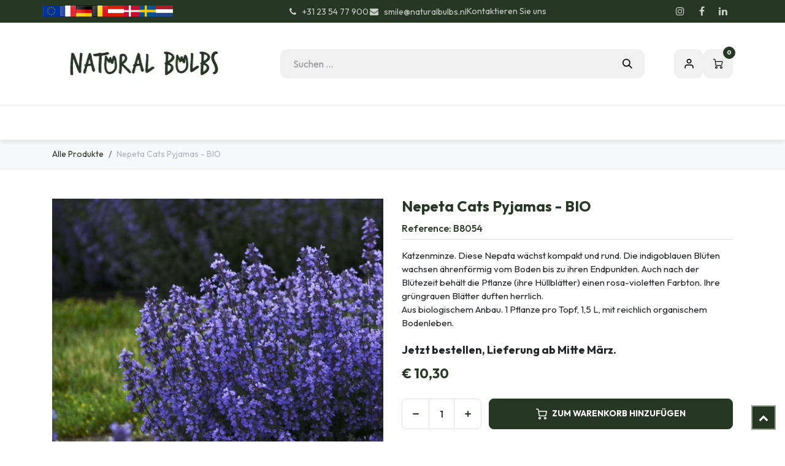

--- FILE ---
content_type: text/html; charset=utf-8
request_url: https://www.naturalbulbs.at/shop/b8054-nepeta-cats-pyjamas-bio-7465
body_size: 26950
content:

        

<!DOCTYPE html>
        
<html lang="de-DE" data-website-id="10" data-main-object="product.template(7465,)" data-add2cart-redirect="1">
    <head>
        <meta charset="utf-8"/>
        <meta http-equiv="X-UA-Compatible" content="IE=edge"/>
        <meta name="viewport" content="width=device-width, initial-scale=1"/>
        <script>
          dataLayer = [{}];
        </script>
          <!-- Google Tag Manager -->
          <script id="tagmanager_code">
            (function(w,d,s,l,i){w[l]=w[l]||[];w[l].push({'gtm.start':
            new Date().getTime(),event:'gtm.js'});var f=d.getElementsByTagName(s)[0],
            j=d.createElement(s),dl=l!='dataLayer'?'&l='+l:'';j.async=true;j.src=
            'https://www.googletagmanager.com/gtm.js?id='+i+dl;f.parentNode.insertBefore(j,f);
            })(window,document,'script','dataLayer','GTM-MJC4R7S');
          </script>
          <!-- End Google Tag Manager -->
        <meta name="generator" content="Odoo"/>
        <meta name="description" content="Entdecke Nepeta Cats Pyjamas: kompakte, indigoblaue Blüten, duftende graugrüne Blätter und auch nach der Blüte weiterhin farbig."/>
            
        <meta property="og:type" content="website"/>
        <meta property="og:title" content="Nepeta Cats Pyjamas - BIO"/>
        <meta property="og:site_name" content="Natural Bulbs AT"/>
        <meta property="og:url" content="https://www.naturalbulbs.at/shop/b8054-nepeta-cats-pyjamas-bio-7465"/>
        <meta property="og:image" content="https://www.naturalbulbs.at/web/image/product.template/7465/image_1024?unique=767b147"/>
        <meta property="og:description" content="Entdecke Nepeta Cats Pyjamas: kompakte, indigoblaue Blüten, duftende graugrüne Blätter und auch nach der Blüte weiterhin farbig."/>
            
        <meta name="twitter:card" content="summary_large_image"/>
        <meta name="twitter:title" content="Nepeta Cats Pyjamas - BIO"/>
        <meta name="twitter:image" content="https://www.naturalbulbs.at/web/image/product.template/7465/image_1024?unique=767b147"/>
        <meta name="twitter:description" content="Entdecke Nepeta Cats Pyjamas: kompakte, indigoblaue Blüten, duftende graugrüne Blätter und auch nach der Blüte weiterhin farbig."/>
        
        <link rel="canonical" href="https://www.naturalbulbs.at/shop/b8054-nepeta-cats-pyjamas-bio-7465"/>
        
        <link rel="preconnect" href="https://fonts.gstatic.com/" crossorigin=""/>
        <title>Nepeta Cats Pyjamas - BIO | Natural Bulbs AT</title>
        <link type="image/x-icon" rel="shortcut icon" href="/web/image/website/10/favicon?unique=d0e6350"/>
        <link rel="preload" href="/web/static/src/libs/fontawesome/fonts/fontawesome-webfont.woff2?v=4.7.0" as="font" crossorigin=""/>
        <link type="text/css" rel="stylesheet" href="/web/assets/10/a507186/web.assets_frontend.min.css"/>
        <script id="web.layout.odooscript" type="text/javascript">
            var odoo = {
                csrf_token: "7a5b71de2f4b2a0ad3fc45cb49183af5bd176d9do1800524058",
                debug: "",
            };
        </script>
        <script type="text/javascript">
            odoo.__session_info__ = {"is_admin": false, "is_system": false, "is_public": true, "is_internal_user": false, "is_website_user": true, "uid": null, "is_frontend": true, "profile_session": null, "profile_collectors": null, "profile_params": null, "show_effect": true, "currencies": {"10": {"symbol": "kr", "position": "before", "digits": [69, 2]}, "1": {"symbol": "\u20ac", "position": "before", "digits": [69, 2]}, "142": {"symbol": "\u00a3", "position": "before", "digits": [69, 2]}, "18": {"symbol": "kr", "position": "after", "digits": [69, 2]}, "2": {"symbol": "$", "position": "before", "digits": [69, 2]}}, "quick_login": true, "bundle_params": {"lang": "de_DE", "website_id": 10}, "test_mode": false, "websocket_worker_version": "18.0-7", "translationURL": "/website/translations", "cache_hashes": {"translations": "2c03361f4aa2dbd721e9e6e8b8f3b88b1b2094c4"}, "recaptcha_public_key": "6LdeL24rAAAAANqbOOyl6_Tv7afSUTUFkNhCzgdS", "geoip_country_code": "US", "geoip_phone_code": 1, "lang_url_code": "de"};
            if (!/(^|;\s)tz=/.test(document.cookie)) {
                const userTZ = Intl.DateTimeFormat().resolvedOptions().timeZone;
                document.cookie = `tz=${userTZ}; path=/`;
            }
        </script>
        <script type="text/javascript" defer="defer" src="/web/assets/10/4da49d5/web.assets_frontend_minimal.min.js" onerror="__odooAssetError=1"></script>
        <script type="text/javascript" defer="defer" data-src="/web/assets/10/4163024/web.assets_frontend_lazy.min.js" onerror="__odooAssetError=1"></script>
        
        <meta name="facebook-domain-verification" content="upm064e849kd4s16qs98vk0to3g02b" />
    </head>
    <body data-cookies-consent-manager="none">



          <!-- Google Tag Manager (noscript) -->
            <noscript><iframe height="0" width="0" style="display:none;visibility:hidden" src="https://www.googletagmanager.com/ns.html?id=GTM-MJC4R7S"></iframe></noscript>
          <!-- End Google Tag Manager (noscript) -->
        <div id="wrapwrap" class="  as-product-details-common    ">
            <a class="o_skip_to_content btn btn-primary rounded-0 visually-hidden-focusable position-absolute start-0" href="#wrap">Zum Inhalt springen</a>
            <div class="header-mobile-bottom d-lg-none">
                <ul class="h-mob-list">
                    <li class="as-mob-home hm-icon-item">
                        <a class="hm-icon" href="/">
                          <i class="asi asi-home"></i>
                        </a>
                    </li>
                    <li class="as-mob-shop hm-icon-item">
                        <a class="hm-icon" href="/shop">
                          <i class="asi asi-grid"></i>
                        </a>
                    </li>
                    <li class="as-mob-search hm-icon-item">
                        <button class="hm-icon" type="button" data-bs-toggle="offcanvas" data-bs-target="#as_mob_search_modal" aria-controls="as_mob_search_modal">
                          <i class="asi asi-search"></i>
                        </button>
                    </li>
                    <li class="as-mob-order hm-icon-item">
                        <a class="hm-icon" href="/my/orders">
                          <i class="asi asi-box"></i>
                        </a>
                    </li>
                </ul>
            </div>
                <header id="top" data-anchor="true" data-name="Header" data-extra-items-toggle-aria-label="Schaltfläche für zusätzliche Elemente" class="   o_header_standard" style=" ">
                    
    <nav data-name="Navbar" aria-label="Main" class="navbar navbar-expand-lg navbar-light o_colored_level o_cc o_header_force_no_radius d-none d-lg-block p-0 shadow-sm rounded-0 as-main-header ">
        

            <div id="o_main_nav">
                <div class="o_header_hide_on_scroll">
                    <div aria-label="Bottom" class="o_header_sales_one_bot o_header_hide_on_scroll gap-3 header-top">
                        <div class="container as-h-container" style="min-height: 35px !important;">
<div class="header-top" style="min-height: auto !important;">
  <div class="container">
    <div class="row align-items-center">
      
      
      <div class="col-auto d-none d-md-flex" style="padding-left:0; padding-right:0;">
        <div class="oe_structure oe_structure_solo">
          <section class="phone-number o_colored_level pb4 pt4" style="background-image: none; margin: 0;">
            <div>
              
              <div style="                   display: flex;                   align-items: center;                   gap: 4px;                 ">
                <a href="https://www.naturalbulbs.eu/" style="display:inline-block;">
                  <img src="/web/image/1739-4f19c80b/store_eu.png" loading="lazy" alt="EU" style="height: 18px !important; width: auto !important; display: block;"/>
                </a>
                <a href="https://www.naturalbulbs.fr/" style="display:inline-block;">
                  <img src="/web/image/1741-4b66a025/store_fr.png" loading="lazy" alt="FR" style="height: 18px !important; width: auto !important; display: block;"/>
                </a>
                <a href="https://www.naturalbulbs.de/" style="display:inline-block;">
                  <img src="/web/image/1742-b2b55eae/store_de.png" loading="lazy" alt="DE" style="height: 18px !important; width: auto !important; display: block;"/>
                </a>
                <a href="https://www.naturalbulbs.be/" style="display:inline-block;">
                  <img src="/web/image/1743-636c8480/store_be.png" loading="lazy" alt="BE" style="height: 18px !important; width: auto !important; display: block;"/>
                </a>
                <a href="https://www.naturalbulbs.at/" style="display:inline-block;">
                  <img src="/web/image/1815-562edf62/Flag_of_Austria.png" loading="lazy" alt="AT" style="height: 18px !important; width: auto !important; display: block;"/>
                </a>
                <a href="https://www.naturalbulbs.dk/" style="display:inline-block;">
                  <img src="/web/image/1813-1f988b24/denmark-flag-png-large.png" loading="lazy" alt="DK" style="height: 18px !important; width: auto !important; display: block;"/>
                </a>
                <a href="https://www.naturalbulbs.se/" style="display:inline-block;">
                  <img src="/web/image/1814-0dd1412e/sweden.png" loading="lazy" alt="SE" style="height: 18px !important; width: auto !important; display: block;"/>
                </a>
                <a href="https://www.naturalbulbs.nl/" style="display:inline-block;">
                  <img src="/web/image/137042-361a42e6/nl%20vlag.jpg" loading="lazy" alt="NL" style="height: 18px !important; width: auto !important; display: block;"/>
                </a>
              </div>
            </div>
          </section>
        </div>
      </div>
    </div>
  </div>
</div>
                            <ul class="ht-top-start">
                                
        <li class="">
                <div data-name="Text" class="s_text_block as-header-phone-link">
                    <a href="tel:+31235477900" class="nav-link o_nav-link_secondary">
                        <small>
                            <i class="fa fa-1x fa-fw fa-phone me-1"></i>͏&nbsp;+31 23 54 77 900</small></a>
                    <a href="mailto:smile@naturalbulbs.nl" class="nav-link o_nav-link_secondary">
                        <small>
                            <i class="fa fa-1x fa-fw fa-envelope me-1"></i>&nbsp;smile@naturalbulbs.nl</small></a>
                </div>
        </li>
        <li class="">
            <div class="oe_structure oe_structure_solo as-header-button-link">
                <section class="oe_unremovable oe_unmovable s_text_block" data-snippet="s_text_block" data-name="Text">
                    <div class="container">
                        <a href="/contactus" class="oe_unremovable btn btn-primary btn_cta">Kontaktieren Sie uns</a>
                    </div>
                </section>
            </div>
        </li>
                            </ul>
                            <ul class="ht-top-end">
                                
        <li class="">
            <div class="o_header_social_links as-header-social-link">
                <div class="s_social_media o_not_editable oe_unmovable oe_unremovable" data-snippet="s_social_media" data-name="Social Media">
                    <h5 class="s_social_media_title d-none">Folgen Sie uns</h5>
<a href="/website/social/instagram" class="s_social_media_instagram o_nav-link_secondary nav-link m-0 p-0 text-decoration-none" target="_blank" aria-label="Instagram">
                        <i class="fa fa-instagram fa-stack p-1 o_editable_media"></i>
                    </a>
<a href="/website/social/facebook" class="s_social_media_facebook o_nav-link_secondary nav-link m-0 p-0 text-decoration-none" target="_blank" aria-label="Facebook">
                        <i class="fa fa-facebook fa-stack p-1 o_editable_media"></i>
                    </a>
<a href="/website/social/linkedin" class="s_social_media_linkedin o_nav-link_secondary nav-link m-0 p-0 text-decoration-none" target="_blank" aria-label="LinkedIn">
                        <i class="fa fa-linkedin fa-stack p-1 o_editable_media"></i>
                    </a>
</div>
            </div>
        </li>
                                
                            </ul>
                        </div>
                    </div>
                </div>
<div class="header-middle">
                    <div class="container">
                        
    <a data-name="Navbar Logo" href="/" class="navbar-brand logo me-4">
            
            <span role="img" aria-label="Logo of Natural Bulbs AT" title="Natural Bulbs AT"><img src="/web/image/website/10/logo/Natural%20Bulbs%20AT?unique=d0e6350" class="img img-fluid" width="95" height="40" alt="Natural Bulbs AT" loading="lazy"/></span>
        </a>
    
                        
                        <div class="hm-search">
    <form method="get" class="o_searchbar_form s_searchbar_input " action="/shop" data-snippet="s_searchbar_input">
            <div role="search" class="input-group  ">
        <input type="search" name="search" class="search-query form-control oe_search_box  border-0 bg-light" placeholder="Suchen ..." value="" data-search-type="as_advance_search" data-limit="100" data-display-image="true" data-display-description="true" data-display-extra-link="true" data-display-detail="true" data-order-by="name asc"/>
        <button type="submit" aria-label="Suchen" title="Suchen" class="btn oe_search_button btn-light">
            <i class="oi oi-search"></i>
        </button>
    </div>

            <input name="order" type="hidden" class="o_search_order_by oe_unremovable" value="name asc"/>
            


        
        </form>


                        </div>

                        <ul class="mh-end">
                            
        
            <li class="o_wsale_my_wish d-none  o_wsale_my_wish_hide_empty">
                <a href="/shop/wishlist" class="hm-icon as-h-wish">
                    <div class="">
                        <i class="fa fa-1x fa-heart fa-stack"></i>
                        <sup class="my_wish_quantity o_animate_blink badge bg-primary position-absolute top-0 end-0 mt-n1 me-n1 rounded-pill">0</sup>
                    </div>
                </a>
            </li>
        
                            <li class=" o_no_autohide_item">
                <a href="/web/login" class="hm-icon asi asi-user ">Eintragen</a>
            </li>
                            
        
        
                            
        
            <li class=" divider d-none"></li> 
            <li class="o_wsale_my_cart  ">
                <a href="/shop/cart" aria-label="E-Commerce-Warenkorb" class="o_navlink_background hm-icon as-h-cart as_mini_cart">
                    <div class="">
                        <i class="fa fa-shopping-cart fa-stack"></i>
                        <sup class="my_cart_quantity badge bg-primary position-absolute top-0 end-0 mt-n1 me-n1 rounded-pill" data-order-id="">0</sup>
                    </div>
                </a>
            </li>
        
                        </ul>
                    </div>
                </div>

                <div aria-label="Unten" class="header-navbar">
                    <div class="container">
                        
    <ul role="menu" id="top_menu" class="nav navbar-nav top_menu o_menu_loading justify-content-end">
        
                            
    <li role="presentation" class="nav-item ">
                <a role="menuitem" href="/" style="background-color:;color: !important" class="nav-link ">
                    <span>Home</span>
                </a>
            </li>
    <li class="nav-item dropdown position-static">
                <a data-bs-toggle="dropdown" href="#" class="nav-link dropdown-toggle o_mega_menu_toggle  " style="background-color:;color: !important" data-bs-display="static">
                    <span>Unsere Produkte</span>
                </a>
                    <div data-name="Mega Menu" class="dropdown-menu o_mega_menu o_no_parent_editor dropdown-menu-left"><section class="as-static-mm-02 o_colored_level pb8" style="background-color: white !important;" data-bs-original-title="" title="" aria-describedby="tooltip919382">
        <div class="container">
            <div class="row" data-bs-original-title="" title="" aria-describedby="tooltip770658">
                <div class="py-3 o_colored_level pb0 col-lg-2 offset-lg-1" data-bs-original-title="" title="" aria-describedby="tooltip835359">
                            <div class="mm-static-col">
                                <div class="mm-static-title" data-bs-original-title="" title="" aria-describedby="tooltip342718">
                                    <h6><a class="oe_unremovable" href="/shop/category/sommer-sortiment-139" data-bs-original-title="" title="">Sommer- und Herbstsortiment</a></h6>
                                </div>
                                <ul class="mm-static-links" data-bs-original-title="" title="" aria-describedby="tooltip80466">
                                    <li data-bs-original-title="" title="" aria-describedby="tooltip870756"><a class="oe_unremovable" href="/shop/category/sommer-sortiment-dahlien-140">Dahlien</a></li>
                                    <li data-bs-original-title="" title="" aria-describedby="tooltip529592"><a class="oe_unremovable" href="/shop/category/stauden-190">Stauden</a></li>
                                    <li data-bs-original-title="" title="" aria-describedby="tooltip893456"><a class="oe_unremovable" href="/shop/category/obststraucher-164">Obststräucher</a><br></li>
                                    <li data-bs-original-title="" title="" aria-describedby="tooltip481419"><a class="oe_unremovable" href="/shop/category/sommer-sortiment-gladiolen-154">Gladiolen</a></li>
                                    <li data-bs-original-title="" title="" aria-describedby="tooltip77741"><a class="oe_unremovable" href="/shop/category/sommer-sortiment-sonstige-pflanzen-189">Sonstige Pflanzen</a></li>
                                    <li><a class="oe_unremovable" href="/shop/category/sommer-sortiment-gemusegarten-165">Gemüsegarten</a></li><a href="#" class="oe_unremovable"></a><a class="oe_unremovable" href="/shop/category/sommer-sortiment-gemusegarten-165"></a><li data-bs-original-title="" title="" aria-describedby="tooltip681277"><br></li><a href="#" class="oe_unremovable"></a><a href="#" class="oe_unremovable"></a><a href="#" class="oe_unremovable"></a><li data-bs-original-title="" title="" aria-describedby="tooltip813736"><a href="#" class="oe_unremovable"></a>
                                </li></ul>
                            </div>
                        </div><div class="o_colored_level col-lg-2" data-bs-original-title="" title="" aria-describedby="tooltip867508">
                    <div class="row" data-bs-original-title="" title="" aria-describedby="tooltip487251">
                        <div class="py-3 o_colored_level col-lg-12" data-bs-original-title="" title="" aria-describedby="tooltip150471">
                            <div class="mm-static-col">
                                <div class="mm-static-title" data-bs-original-title="" title="" aria-describedby="tooltip835582">
                                    <h6 data-bs-original-title="" title="" aria-describedby="tooltip97408"><a class="oe_unremovable" href="/shop/category/samen-137">Samen</a></h6>
                                </div>
                                <ul class="mm-static-links">
                                    <li><a class="oe_unremovable" href="/shop/category/samen-blumensamen-138">Blumensamen</a></li>
                                    <li data-bs-original-title="" title="" aria-describedby="tooltip957072"><a class="oe_unremovable" href="/shop/category/samen-gemuse-samen-170">Gemüsesamen</a></li>
                                    <li data-bs-original-title="" title="" aria-describedby="tooltip641277"><a href="#" class="oe_unremovable" data-bs-original-title="" title="">​</a><br></li><a href="#" class="oe_unremovable" data-bs-original-title="" title=""></a><a href="#" class="oe_unremovable" data-bs-original-title="" title="" aria-describedby="popover553080"></a><a href="#" class="oe_unremovable" data-bs-original-title="" title="" aria-describedby="popover436254"></a><a href="#" class="oe_unremovable" data-bs-original-title="" title="" aria-describedby="popover142062"></a><a href="#" class="oe_unremovable" data-bs-original-title="" title="" aria-describedby="popover126059"></a><a href="#" class="oe_unremovable" data-bs-original-title="" title="" aria-describedby="popover128249"></a><a href="#" class="oe_unremovable" data-bs-original-title="" title="" aria-describedby="popover773899"></a><a href="#" class="oe_unremovable" data-bs-original-title="" title="" aria-describedby="popover908175"></a><a href="#" class="oe_unremovable" data-bs-original-title="" title="" aria-describedby="popover691126"></a><li data-bs-original-title="" title="" aria-describedby="tooltip646542"><a href="#" class="oe_unremovable" data-bs-original-title="" title="" aria-describedby="popover553080"></a>
                                </li></ul>
                            </div>
                        </div>
                    </div>
                </div><div class="py-3 o_colored_level pb0 col-lg-2" data-bs-original-title="" title="" aria-describedby="tooltip942464">
                            <div class="mm-static-col">
                                <div class="mm-static-title" data-bs-original-title="" title="" aria-describedby="tooltip442975">
                                    <h6 data-bs-original-title="" title="" aria-describedby="tooltip922699"><a class="oe_unremovable" href="/shop/category/fruhlingssortiment-142" data-bs-original-title="" title="">Frühlingssortiment</a><br></h6>
                                </div>
                                <ul class="mm-static-links" data-bs-original-title="" title="" aria-describedby="tooltip527020">
                                    <li data-bs-original-title="" title="" aria-describedby="tooltip827181"><a class="oe_unremovable" href="/shop/category/fruhlingssortiment-tulpen-143" data-bs-original-title="" title="">Tulpen</a></li>
                                    <li data-bs-original-title="" title="" aria-describedby="tooltip793296"><a class="oe_unremovable" href="/shop/category/fruhlingssortiment-narzissen-144">Narzissen</a></li>
                                    <li data-bs-original-title="" title="" aria-describedby="tooltip381532"><a class="oe_unremovable" href="/shop/category/fruhlingssortiment-krokusse-145">Krokusse</a></li>
                                    <li data-bs-original-title="" title="" aria-describedby="tooltip761331"><a class="oe_unremovable" href="/shop/category/fruhlingssortiment-spezielle-sorten-155">Spezielle Sorten</a></li>
                                    <li data-bs-original-title="" title="" aria-describedby="tooltip73154"><a class="oe_unremovable" href="/shop/category/fruhlingssortiment-hyazinthen-160">Hyazinthen</a></li>
                                    <li data-bs-original-title="" title="" aria-describedby="tooltip723581"><a class="oe_unremovable" href="/shop/category/fruhlingssortiment-paketen-fruhling-146">Paketen Frühling</a></li>
                                    <li data-bs-original-title="" title="" aria-describedby="tooltip667738"><a class="oe_unremovable" href="/shop/category/fruhlingssortiment-bienenfreundlich-147">Bienenfreundlich</a><br></li>
                                    <li data-bs-original-title="" title="" aria-describedby="tooltip24478"><a class="oe_unremovable" href="/shop/category/fruhlingssortiment-zum-verwildern-150">Zum Verwildern</a></li><a href="#" class="oe_unremovable" data-bs-original-title="" title="" aria-describedby="popover201518"></a><a class="oe_unremovable" href="/shop/category/fruhlingssortiment-zum-verwildern-150"></a><li data-bs-original-title="" title="" aria-describedby="tooltip432212"><a href="#" class="oe_unremovable" data-bs-original-title="" title="" aria-describedby="popover201518"></a><br></li><a href="#" class="oe_unremovable" data-bs-original-title="" title="" aria-describedby="popover281660"></a><a href="#" class="oe_unremovable" data-bs-original-title="" title="" aria-describedby="popover201518"></a><li data-bs-original-title="" title="" aria-describedby="tooltip978050"><a href="#" class="oe_unremovable" data-bs-original-title="" title="" aria-describedby="popover281660"></a>
                                </li></ul>
                            </div>
                        </div><div class="o_colored_level col-lg-2" data-bs-original-title="" title="" aria-describedby="tooltip900578">
                    <div class="row" data-bs-original-title="" title="" aria-describedby="tooltip148037">
                        <div class="py-3 o_colored_level col-lg-12" data-bs-original-title="" title="" aria-describedby="tooltip658597">
                            <div class="mm-static-col" data-bs-original-title="" title="" aria-describedby="tooltip988630">
                                <div class="mm-static-title">
                                    <h6 data-bs-original-title="" title="" aria-describedby="tooltip345096"><font style="color: rgb(84, 105, 72);">Andere</font></h6>
                                </div>
                                <ul class="mm-static-links" data-bs-original-title="" title="" aria-describedby="tooltip539176">
                                    <li data-bs-original-title="" title="" aria-describedby="tooltip912814"><a href="/shop/kategorie/geschenkartikel-169">Geschenkartikel</a></li><li data-bs-original-title="" title="" aria-describedby="tooltip912814"><a href="/shop/kategorie/herbstkrokus-sativus-safran-168">Herbstkrokus Sativus (Safran)</a></li><li data-bs-original-title="" title="" aria-describedby="tooltip912814"><a href="/shop/kategorie/blumenzwiebeln-in-topfen-172">Blumenzwiebeln in Töpfen</a></li><a class="oe_unremovable" href="/shop/category/herbstkrokus-sativus-safran-168"></a><li data-bs-original-title="" title="" aria-describedby="tooltip580598"><a class="oe_unremovable" href="/shop/category/herbstkrokus-sativus-safran-168"></a></li><a href="#" class="oe_unremovable" data-bs-original-title="" title="" aria-describedby="popover713817"></a><a class="oe_unremovable" href="/shop/category/herbstkrokus-sativus-safran-168"></a><a class="oe_unremovable" href="/shop/category/ladeninhaber-sommer-sortiment-193" data-bs-original-title="" title=""></a><a class="oe_unremovable" href="/shop/category/herbstkrokus-sativus-safran-168"></a><li data-bs-original-title="" title="" aria-describedby="tooltip856389"><a href="#" class="oe_unremovable" data-bs-original-title="" title="" aria-describedby="popover713817"></a><br></li><a href="#" class="oe_unremovable" data-bs-original-title="" title="" aria-describedby="popover902871"></a><a href="#" class="oe_unremovable" data-bs-original-title="" title="" aria-describedby="popover537706"></a><a href="#" class="oe_unremovable" data-bs-original-title="" title="" aria-describedby="popover31959"></a><a href="#" class="oe_unremovable" data-bs-original-title="" title="" aria-describedby="popover750045"></a><a href="#" class="oe_unremovable" data-bs-original-title="" title="" aria-describedby="popover28416"></a><a href="#" class="oe_unremovable" data-bs-original-title="" title="" aria-describedby="popover713817"></a><li data-bs-original-title="" title="" aria-describedby="tooltip814632"><a href="#" class="oe_unremovable" data-bs-original-title="" title="" aria-describedby="popover902871"></a>
                                </li></ul>
                            </div>
                        </div>
                    </div>
                </div><div class="o_colored_level col-lg-2" data-bs-original-title="" title="" aria-describedby="tooltip928981">
                    <div class="row" data-bs-original-title="" title="" aria-describedby="tooltip148037">
                        <div class="py-3 o_colored_level col-lg-12" data-bs-original-title="" title="" aria-describedby="tooltip153112">
                            <div class="mm-static-col" data-bs-original-title="" title="" aria-describedby="tooltip988630">
                                <div class="mm-static-title">
                                    <h6 data-bs-original-title="" title="" aria-describedby="tooltip345096"><font style="color: rgb(84, 105, 72);">Business</font><br></h6>
                                </div>
                                <ul class="mm-static-links" data-bs-original-title="" title="" aria-describedby="tooltip698679">
                                    <li data-bs-original-title="" title="" aria-describedby="tooltip912814"><a href="/shop/kategorie/garten-und-landschaftsgestaltung-162">Garten und Landschaftsgestaltung</a></li><li data-bs-original-title="" title="" aria-describedby="tooltip912814"><a href="/shop/kategorie/ladeninhaber-fruhlingssortiment-195">Ladeninhaber - Frühlingssortiment</a></li><li data-bs-original-title="" title="" aria-describedby="tooltip912814"><a href="/shop/kategorie/ladeninhaber-sommer-sortiment-193">Ladeninhaber - Sommer Sortiment</a></li><a href="#" class="oe_unremovable" data-bs-original-title="" title=""></a><a class="oe_unremovable" href="/shop/category/herbstkrokus-sativus-safran-168" data-bs-original-title="" title=""></a><a class="oe_unremovable" href="/shop/category/ladeninhaber-sommer-sortiment-193" data-bs-original-title="" title=""></a><a class="oe_unremovable" href="/shop/category/herbstkrokus-sativus-safran-168" data-bs-original-title="" title=""></a><li data-bs-original-title="" title="" aria-describedby="tooltip856389"><a href="#" class="oe_unremovable" data-bs-original-title="" title=""></a><br></li><a href="#" class="oe_unremovable" data-bs-original-title="" title="" aria-describedby="popover902871"></a><a href="#" class="oe_unremovable" data-bs-original-title="" title="" aria-describedby="popover537706"></a><a href="#" class="oe_unremovable" data-bs-original-title="" title="" aria-describedby="popover31959"></a><a href="#" class="oe_unremovable" data-bs-original-title="" title="" aria-describedby="popover750045"></a><a href="#" class="oe_unremovable" data-bs-original-title="" title="" aria-describedby="popover28416"></a><a href="#" class="oe_unremovable" data-bs-original-title="" title="" aria-describedby="popover713817"></a><li data-bs-original-title="" title="" aria-describedby="tooltip814632"><a href="#" class="oe_unremovable" data-bs-original-title="" title=""></a>
                                </li></ul>
                            </div>
                        </div>
                    </div>
                </div>
            </div>
        </div>
    </section></div>

            </li>
    <li role="presentation" class="nav-item ">
                <a role="menuitem" href="/shop/kategorie/geschenkartikel-169" style="background-color:;color: !important" class="nav-link ">
                    <span>Geschenkartikel</span>
                </a>
            </li>
    <li role="presentation" class="nav-item ">
                <a role="menuitem" href="/keurmerken" style="background-color:;color: !important" class="nav-link ">
                    <span>Bio-Zertifizierung</span>
                </a>
            </li>
    <li class="nav-item dropdown position-static">
                <a data-bs-toggle="dropdown" href="#" class="nav-link dropdown-toggle o_mega_menu_toggle  " style="background-color:;color: !important" data-bs-display="static">
                    <span>Kontakt</span>
                </a>
                    <div data-name="Mega Menu" class="dropdown-menu o_mega_menu o_no_parent_editor dropdown-menu-left"><section class="as-static-mm-02 o_colored_level" style="background-color: white !important;">
        <div class="container">
            <div class="row">
                <div class="col-lg-6 o_colored_level">
                    <div class="row">
                        <div class="py-3 o_colored_level col-lg-5">
                            <div class="mm-static-col">
                                <div class="mm-static-title">
                                    <h6><a href="/contactus">Kontaktiere Sie uns</a></h6>
                                </div>
                                <ul class="mm-static-links">
                                    <li data-bs-original-title="" title="" aria-describedby="tooltip144844"><a class="oe_unremovable" href="/veel-gestelde-vragen">Häufig Gestellte Fragen / FAQ</a></li>
                                    <li><a class="oe_unremovable" href="/contact-informatie">Impressum</a></li><li data-bs-original-title="" title="" aria-describedby="tooltip666734"><a class="oe_unremovable" href="/groothandel-winkels" data-bs-original-title="" title="">Großhandel und Laden</a></li><li data-bs-original-title="" title="" aria-describedby="tooltip913964"><a href="/grosshandel-landschaft">Großhandel Landschaft</a><br></li>
                                </ul>
                            </div>
                        </div>
                    </div>
                </div>
            </div>
        </div>
    </section></div>

            </li>
    <li role="presentation" class="nav-item ">
                <a role="menuitem" href="/garden-tips" style="background-color:;color: !important" class="nav-link ">
                    <span>Garten Tipps</span>
                </a>
            </li>
    <li role="presentation" class="nav-item ">
                <a role="menuitem" href="/blog/blog-10" style="background-color:;color: !important" class="nav-link ">
                    <span>Blog</span>
                </a>
            </li>
    <li role="presentation" class="nav-item ">
                <a role="menuitem" href="/unsere-leidenschaft-zur-natur" style="background-color:;color: !important" class="nav-link ">
                    <span>Unsere Leidenschaft zur Natur</span>
                </a>
            </li>
                        
                <li class="nav-item d-md-none">
                    <div class="flex" style="display: flex; height:50px; flex-direction:row; justify-content: space-evenly; align-items: center">
                        <a href="http://www.naturalbulbs.eu/" data-original-title="" title="" class="nav-link">
                            <img class="img-fluid" src="https://naturalbulbs.odoo.com/web/image/1739-4f19c80b/store_eu.png" loading="lazy" data-original-title="" title="" aria-describedby="tooltip87855" data-mimetype="image/png" data-original-id="1739" data-original-src="/web/image/1739-4f19c80b/store_eu.png" data-mimetype-before-conversion="image/png"/>
                        </a>
                        
                        
                        
                        <a href="http://www.naturalbulbs.fr/" data-original-title="" title="">
                            <img class="img-fluid" src="https://naturalbulbs.odoo.com/web/image/1741-4b66a025/store_fr.png" loading="lazy" data-original-title="" title="" aria-describedby="tooltip555001" data-mimetype="image/png" data-original-id="1741" data-original-src="/web/image/1741-4b66a025/store_fr.png" data-mimetype-before-conversion="image/png"/>
                        </a>
                        <a href="http://www.naturalbulbs.de/" data-original-title="" title="">
                            <img class="img-fluid" src="https://naturalbulbs.odoo.com/web/image/1742-b2b55eae/store_de.png" loading="lazy" data-original-title="" title="" aria-describedby="tooltip117967" data-mimetype="image/png" data-original-id="1742" data-original-src="/web/image/1742-b2b55eae/store_de.png" data-mimetype-before-conversion="image/png"/>
                        </a>
                        <a href="http://www.naturalbulbs.be/" data-original-title="" title="">
                            <img class="img-fluid" src="https://naturalbulbs.odoo.com/web/image/1743-636c8480/store_be.png" loading="lazy" data-original-title="" title="" aria-describedby="tooltip997223" data-mimetype="image/png" data-original-id="1743" data-original-src="/web/image/1743-636c8480/store_be.png" data-mimetype-before-conversion="image/png"/>
                        </a>
                        <a href="http://www.naturalbulbs.at/" data-original-title="" title="">
                            <img class="img-fluid" src="https://naturalbulbs.odoo.com/web/image/1815-562edf62/Flag_of_Austria.png" loading="lazy" data-original-title="" title="" aria-describedby="tooltip175699" data-mimetype="image/png" data-original-id="1810" data-original-src="/web/image/1810-c6cd25de/Flag_of_Austria.png" data-mimetype-before-conversion="image/png"/>
                        </a>
                        <a href="http://www.naturalbulbs.dk/" data-original-title="" title="">
                            <img class="img-fluid" src="https://naturalbulbs.odoo.com/web/image/1813-1f988b24/denmark-flag-png-large.png" loading="lazy" data-original-title="" title="" aria-describedby="tooltip2775" data-mimetype="image/png" data-original-id="1811" data-original-src="/web/image/1811-e45570dd/denmark-flag-png-large.png" data-mimetype-before-conversion="image/png"/>
                        </a>
                        <a href="http://www.naturalbulbs.se/" data-original-title="" title="">
                            <img class="img-fluid" src="https://naturalbulbs.odoo.com/web/image/1814-0dd1412e/sweden.png" loading="lazy" data-original-title="" title="" aria-describedby="tooltip701096" data-mimetype="image/png" data-original-id="1812" data-original-src="/web/image/1812-a9fc81fc/sweden.png" data-mimetype-before-conversion="image/png"/>
                        </a>
                        <a href="http://www.naturalbulbs.nl/" data-original-title="" title="">
                            <img class="img-fluid" src="https://naturalbulbs.odoo.com/web/image/17360-94e1e688/store_nl.png" loading="lazy" data-original-title="" title="" aria-describedby="tooltip413383"/>
                        </a>
                    </div>
                </li>
    </ul>
                    </div>
                </div>
            </div>
        
    </nav>
    <nav data-name="Navbar" aria-label="Mobile" class="navbar None navbar-light o_colored_level o_cc o_header_mobile d-block d-lg-none shadow-sm as-mobile-header o_header_force_no_radius">
        

                <div id="o_main_nav" class="container flex-nowrap">

                    <ul class="o_header_mobile_buttons_wrap as-mob-header-wrap navbar-nav flex-row align-items-center gap-2 mb-0">
                        <li class="as-mob-toggle">
                            <button class="btn hm-icon o_not_editable p-0" type="button" data-bs-toggle="offcanvas" data-bs-target="#top_menu_collapse_mobile" aria-controls="top_menu_collapse_mobile" aria-expanded="false" aria-label="Umschaltbare Navigation">
                                <span class="navbar-toggler-icon"></span>
                            </button>
                        </li>
                        <li class="as-mob-logo">
                            
    <a data-name="Navbar Logo" href="/" class="navbar-brand logo ">
            
            <span role="img" aria-label="Logo of Natural Bulbs AT" title="Natural Bulbs AT"><img src="/web/image/website/10/logo/Natural%20Bulbs%20AT?unique=d0e6350" class="img img-fluid" width="95" height="40" alt="Natural Bulbs AT" loading="lazy"/></span>
        </a>
    
                        </li>
                        
        
            <li class=" divider d-none"></li> 
            <li class="o_wsale_my_cart  ">
                <a href="/shop/cart" aria-label="E-Commerce-Warenkorb" class="o_navlink_background hm-icon-item as-h-bag as_mini_cart">
                    <div class="hm-icon">
                        <i class="fa fa-shopping-cart fa-stack"></i>
                        <sup class="my_cart_quantity badge bg-primary h-sup" data-order-id="">0</sup>
                    </div>
                </a>
            </li>
        
                    </ul>
                    <div class="offcanvas offcanvas-end as-mob-search-offcanvas" tabindex="-1" id="as_mob_search_modal" aria-labelledby="as_mob_search_modalLabel">
                        <div class="offcanvas-header">
                            <h5 class="offcanvas-title" id="as_mob_search_modalLabel">Suche auf unserer Website</h5>
                            <button type="button" class="btn-close" data-bs-dismiss="offcanvas" aria-label="Schließen Sie"></button>
                        </div>
                        <div class="offcanvas-body">
                            <ul class="as-mob-search-ul">
    <form method="get" class="o_searchbar_form s_searchbar_input " action="/website/search" data-snippet="s_searchbar_input">
            <div role="search" class="input-group ">
        <input type="search" name="search" class="search-query form-control oe_search_box  border-0 bg-light" placeholder="Suchen ..." value="" data-search-type="as_advance_search" data-limit="5" data-display-image="true" data-display-description="true" data-display-extra-link="true" data-display-detail="true" data-order-by="name asc"/>
        <button type="submit" aria-label="Suchen" title="Suchen" class="btn oe_search_button btn-light">
            <i class="oi oi-search"></i>
        </button>
    </div>

            <input name="order" type="hidden" class="o_search_order_by oe_unremovable" value="name asc"/>
            
                                
        </form>
                            </ul>
                        </div>
                    </div>
                    

                    <div id="top_menu_collapse_mobile" class="offcanvas offcanvas-start o_navbar_mobile">
                        <div class="offcanvas-header o_not_editable">
                            <div class="offcanvas-header-overlay"></div>
                            <ul class="as-mob-user">
                                <li class=" o_no_autohide_item">
                <a href="/web/login" class="as-mob-user-link ">Eintragen</a>
            </li>
                                
        
        
                            </ul>
                            <ul class="as-mob-extra">
                                
        
            <li class="o_wsale_my_wish d-none nav-item o_wsale_my_wish_hide_empty">
                <a href="/shop/wishlist" class="nav-link as-h-x-link">
                    <div class="position-relative">
                        <i class="fa fa-1x fa-heart fa-stack"></i>
                        <sup class="my_wish_quantity o_animate_blink badge bg-primary position-absolute top-0 end-0 mt-n1 me-n1 rounded-pill">0</sup>
                    </div>
                    <span class="">Wunschliste</span>
                </a>
            </li>
        
                                
                            </ul>
                            <button type="button" class="btn-close" data-bs-dismiss="offcanvas" aria-label="Schließen Sie">
                                <i class="asi asi-x"></i>
                            </button>
                        </div>
                        <div class="offcanvas-body">
                            <ul class="navbar-nav">
                                
    <ul role="menu" id="top_menu" class="nav navbar-nav top_menu  ">
        

                                    
    <li role="presentation" class="nav-item ">
                <a role="menuitem" href="/" style="background-color:;color: !important" class="nav-link ">
                    <span>Home</span>
                </a>
            </li>
    <li class="nav-item dropdown position-static">
                <a data-bs-toggle="dropdown" href="#" class="nav-link dropdown-toggle o_mega_menu_toggle  d-flex justify-content-between align-items-center" style="background-color:;color: !important" data-bs-display="static">
                    <span>Unsere Produkte</span>
                </a>
                    <div data-name="Mega Menu" class="dropdown-menu o_mega_menu o_no_parent_editor dropdown-menu-left"><section class="as-static-mm-02 o_colored_level pb8" style="background-color: white !important;" data-bs-original-title="" title="" aria-describedby="tooltip919382">
        <div class="container">
            <div class="row" data-bs-original-title="" title="" aria-describedby="tooltip770658">
                <div class="py-3 o_colored_level pb0 col-lg-2 offset-lg-1" data-bs-original-title="" title="" aria-describedby="tooltip835359">
                            <div class="mm-static-col">
                                <div class="mm-static-title" data-bs-original-title="" title="" aria-describedby="tooltip342718">
                                    <h6><a class="oe_unremovable" href="/shop/category/sommer-sortiment-139" data-bs-original-title="" title="">Sommer- und Herbstsortiment</a></h6>
                                </div>
                                <ul class="mm-static-links" data-bs-original-title="" title="" aria-describedby="tooltip80466">
                                    <li data-bs-original-title="" title="" aria-describedby="tooltip870756"><a class="oe_unremovable" href="/shop/category/sommer-sortiment-dahlien-140">Dahlien</a></li>
                                    <li data-bs-original-title="" title="" aria-describedby="tooltip529592"><a class="oe_unremovable" href="/shop/category/stauden-190">Stauden</a></li>
                                    <li data-bs-original-title="" title="" aria-describedby="tooltip893456"><a class="oe_unremovable" href="/shop/category/obststraucher-164">Obststräucher</a><br></li>
                                    <li data-bs-original-title="" title="" aria-describedby="tooltip481419"><a class="oe_unremovable" href="/shop/category/sommer-sortiment-gladiolen-154">Gladiolen</a></li>
                                    <li data-bs-original-title="" title="" aria-describedby="tooltip77741"><a class="oe_unremovable" href="/shop/category/sommer-sortiment-sonstige-pflanzen-189">Sonstige Pflanzen</a></li>
                                    <li><a class="oe_unremovable" href="/shop/category/sommer-sortiment-gemusegarten-165">Gemüsegarten</a></li><a href="#" class="oe_unremovable"></a><a class="oe_unremovable" href="/shop/category/sommer-sortiment-gemusegarten-165"></a><li data-bs-original-title="" title="" aria-describedby="tooltip681277"><br></li><a href="#" class="oe_unremovable"></a><a href="#" class="oe_unremovable"></a><a href="#" class="oe_unremovable"></a><li data-bs-original-title="" title="" aria-describedby="tooltip813736"><a href="#" class="oe_unremovable"></a>
                                </li></ul>
                            </div>
                        </div><div class="o_colored_level col-lg-2" data-bs-original-title="" title="" aria-describedby="tooltip867508">
                    <div class="row" data-bs-original-title="" title="" aria-describedby="tooltip487251">
                        <div class="py-3 o_colored_level col-lg-12" data-bs-original-title="" title="" aria-describedby="tooltip150471">
                            <div class="mm-static-col">
                                <div class="mm-static-title" data-bs-original-title="" title="" aria-describedby="tooltip835582">
                                    <h6 data-bs-original-title="" title="" aria-describedby="tooltip97408"><a class="oe_unremovable" href="/shop/category/samen-137">Samen</a></h6>
                                </div>
                                <ul class="mm-static-links">
                                    <li><a class="oe_unremovable" href="/shop/category/samen-blumensamen-138">Blumensamen</a></li>
                                    <li data-bs-original-title="" title="" aria-describedby="tooltip957072"><a class="oe_unremovable" href="/shop/category/samen-gemuse-samen-170">Gemüsesamen</a></li>
                                    <li data-bs-original-title="" title="" aria-describedby="tooltip641277"><a href="#" class="oe_unremovable" data-bs-original-title="" title="">​</a><br></li><a href="#" class="oe_unremovable" data-bs-original-title="" title=""></a><a href="#" class="oe_unremovable" data-bs-original-title="" title="" aria-describedby="popover553080"></a><a href="#" class="oe_unremovable" data-bs-original-title="" title="" aria-describedby="popover436254"></a><a href="#" class="oe_unremovable" data-bs-original-title="" title="" aria-describedby="popover142062"></a><a href="#" class="oe_unremovable" data-bs-original-title="" title="" aria-describedby="popover126059"></a><a href="#" class="oe_unremovable" data-bs-original-title="" title="" aria-describedby="popover128249"></a><a href="#" class="oe_unremovable" data-bs-original-title="" title="" aria-describedby="popover773899"></a><a href="#" class="oe_unremovable" data-bs-original-title="" title="" aria-describedby="popover908175"></a><a href="#" class="oe_unremovable" data-bs-original-title="" title="" aria-describedby="popover691126"></a><li data-bs-original-title="" title="" aria-describedby="tooltip646542"><a href="#" class="oe_unremovable" data-bs-original-title="" title="" aria-describedby="popover553080"></a>
                                </li></ul>
                            </div>
                        </div>
                    </div>
                </div><div class="py-3 o_colored_level pb0 col-lg-2" data-bs-original-title="" title="" aria-describedby="tooltip942464">
                            <div class="mm-static-col">
                                <div class="mm-static-title" data-bs-original-title="" title="" aria-describedby="tooltip442975">
                                    <h6 data-bs-original-title="" title="" aria-describedby="tooltip922699"><a class="oe_unremovable" href="/shop/category/fruhlingssortiment-142" data-bs-original-title="" title="">Frühlingssortiment</a><br></h6>
                                </div>
                                <ul class="mm-static-links" data-bs-original-title="" title="" aria-describedby="tooltip527020">
                                    <li data-bs-original-title="" title="" aria-describedby="tooltip827181"><a class="oe_unremovable" href="/shop/category/fruhlingssortiment-tulpen-143" data-bs-original-title="" title="">Tulpen</a></li>
                                    <li data-bs-original-title="" title="" aria-describedby="tooltip793296"><a class="oe_unremovable" href="/shop/category/fruhlingssortiment-narzissen-144">Narzissen</a></li>
                                    <li data-bs-original-title="" title="" aria-describedby="tooltip381532"><a class="oe_unremovable" href="/shop/category/fruhlingssortiment-krokusse-145">Krokusse</a></li>
                                    <li data-bs-original-title="" title="" aria-describedby="tooltip761331"><a class="oe_unremovable" href="/shop/category/fruhlingssortiment-spezielle-sorten-155">Spezielle Sorten</a></li>
                                    <li data-bs-original-title="" title="" aria-describedby="tooltip73154"><a class="oe_unremovable" href="/shop/category/fruhlingssortiment-hyazinthen-160">Hyazinthen</a></li>
                                    <li data-bs-original-title="" title="" aria-describedby="tooltip723581"><a class="oe_unremovable" href="/shop/category/fruhlingssortiment-paketen-fruhling-146">Paketen Frühling</a></li>
                                    <li data-bs-original-title="" title="" aria-describedby="tooltip667738"><a class="oe_unremovable" href="/shop/category/fruhlingssortiment-bienenfreundlich-147">Bienenfreundlich</a><br></li>
                                    <li data-bs-original-title="" title="" aria-describedby="tooltip24478"><a class="oe_unremovable" href="/shop/category/fruhlingssortiment-zum-verwildern-150">Zum Verwildern</a></li><a href="#" class="oe_unremovable" data-bs-original-title="" title="" aria-describedby="popover201518"></a><a class="oe_unremovable" href="/shop/category/fruhlingssortiment-zum-verwildern-150"></a><li data-bs-original-title="" title="" aria-describedby="tooltip432212"><a href="#" class="oe_unremovable" data-bs-original-title="" title="" aria-describedby="popover201518"></a><br></li><a href="#" class="oe_unremovable" data-bs-original-title="" title="" aria-describedby="popover281660"></a><a href="#" class="oe_unremovable" data-bs-original-title="" title="" aria-describedby="popover201518"></a><li data-bs-original-title="" title="" aria-describedby="tooltip978050"><a href="#" class="oe_unremovable" data-bs-original-title="" title="" aria-describedby="popover281660"></a>
                                </li></ul>
                            </div>
                        </div><div class="o_colored_level col-lg-2" data-bs-original-title="" title="" aria-describedby="tooltip900578">
                    <div class="row" data-bs-original-title="" title="" aria-describedby="tooltip148037">
                        <div class="py-3 o_colored_level col-lg-12" data-bs-original-title="" title="" aria-describedby="tooltip658597">
                            <div class="mm-static-col" data-bs-original-title="" title="" aria-describedby="tooltip988630">
                                <div class="mm-static-title">
                                    <h6 data-bs-original-title="" title="" aria-describedby="tooltip345096"><font style="color: rgb(84, 105, 72);">Andere</font></h6>
                                </div>
                                <ul class="mm-static-links" data-bs-original-title="" title="" aria-describedby="tooltip539176">
                                    <li data-bs-original-title="" title="" aria-describedby="tooltip912814"><a href="/shop/kategorie/geschenkartikel-169">Geschenkartikel</a></li><li data-bs-original-title="" title="" aria-describedby="tooltip912814"><a href="/shop/kategorie/herbstkrokus-sativus-safran-168">Herbstkrokus Sativus (Safran)</a></li><li data-bs-original-title="" title="" aria-describedby="tooltip912814"><a href="/shop/kategorie/blumenzwiebeln-in-topfen-172">Blumenzwiebeln in Töpfen</a></li><a class="oe_unremovable" href="/shop/category/herbstkrokus-sativus-safran-168"></a><li data-bs-original-title="" title="" aria-describedby="tooltip580598"><a class="oe_unremovable" href="/shop/category/herbstkrokus-sativus-safran-168"></a></li><a href="#" class="oe_unremovable" data-bs-original-title="" title="" aria-describedby="popover713817"></a><a class="oe_unremovable" href="/shop/category/herbstkrokus-sativus-safran-168"></a><a class="oe_unremovable" href="/shop/category/ladeninhaber-sommer-sortiment-193" data-bs-original-title="" title=""></a><a class="oe_unremovable" href="/shop/category/herbstkrokus-sativus-safran-168"></a><li data-bs-original-title="" title="" aria-describedby="tooltip856389"><a href="#" class="oe_unremovable" data-bs-original-title="" title="" aria-describedby="popover713817"></a><br></li><a href="#" class="oe_unremovable" data-bs-original-title="" title="" aria-describedby="popover902871"></a><a href="#" class="oe_unremovable" data-bs-original-title="" title="" aria-describedby="popover537706"></a><a href="#" class="oe_unremovable" data-bs-original-title="" title="" aria-describedby="popover31959"></a><a href="#" class="oe_unremovable" data-bs-original-title="" title="" aria-describedby="popover750045"></a><a href="#" class="oe_unremovable" data-bs-original-title="" title="" aria-describedby="popover28416"></a><a href="#" class="oe_unremovable" data-bs-original-title="" title="" aria-describedby="popover713817"></a><li data-bs-original-title="" title="" aria-describedby="tooltip814632"><a href="#" class="oe_unremovable" data-bs-original-title="" title="" aria-describedby="popover902871"></a>
                                </li></ul>
                            </div>
                        </div>
                    </div>
                </div><div class="o_colored_level col-lg-2" data-bs-original-title="" title="" aria-describedby="tooltip928981">
                    <div class="row" data-bs-original-title="" title="" aria-describedby="tooltip148037">
                        <div class="py-3 o_colored_level col-lg-12" data-bs-original-title="" title="" aria-describedby="tooltip153112">
                            <div class="mm-static-col" data-bs-original-title="" title="" aria-describedby="tooltip988630">
                                <div class="mm-static-title">
                                    <h6 data-bs-original-title="" title="" aria-describedby="tooltip345096"><font style="color: rgb(84, 105, 72);">Business</font><br></h6>
                                </div>
                                <ul class="mm-static-links" data-bs-original-title="" title="" aria-describedby="tooltip698679">
                                    <li data-bs-original-title="" title="" aria-describedby="tooltip912814"><a href="/shop/kategorie/garten-und-landschaftsgestaltung-162">Garten und Landschaftsgestaltung</a></li><li data-bs-original-title="" title="" aria-describedby="tooltip912814"><a href="/shop/kategorie/ladeninhaber-fruhlingssortiment-195">Ladeninhaber - Frühlingssortiment</a></li><li data-bs-original-title="" title="" aria-describedby="tooltip912814"><a href="/shop/kategorie/ladeninhaber-sommer-sortiment-193">Ladeninhaber - Sommer Sortiment</a></li><a href="#" class="oe_unremovable" data-bs-original-title="" title=""></a><a class="oe_unremovable" href="/shop/category/herbstkrokus-sativus-safran-168" data-bs-original-title="" title=""></a><a class="oe_unremovable" href="/shop/category/ladeninhaber-sommer-sortiment-193" data-bs-original-title="" title=""></a><a class="oe_unremovable" href="/shop/category/herbstkrokus-sativus-safran-168" data-bs-original-title="" title=""></a><li data-bs-original-title="" title="" aria-describedby="tooltip856389"><a href="#" class="oe_unremovable" data-bs-original-title="" title=""></a><br></li><a href="#" class="oe_unremovable" data-bs-original-title="" title="" aria-describedby="popover902871"></a><a href="#" class="oe_unremovable" data-bs-original-title="" title="" aria-describedby="popover537706"></a><a href="#" class="oe_unremovable" data-bs-original-title="" title="" aria-describedby="popover31959"></a><a href="#" class="oe_unremovable" data-bs-original-title="" title="" aria-describedby="popover750045"></a><a href="#" class="oe_unremovable" data-bs-original-title="" title="" aria-describedby="popover28416"></a><a href="#" class="oe_unremovable" data-bs-original-title="" title="" aria-describedby="popover713817"></a><li data-bs-original-title="" title="" aria-describedby="tooltip814632"><a href="#" class="oe_unremovable" data-bs-original-title="" title=""></a>
                                </li></ul>
                            </div>
                        </div>
                    </div>
                </div>
            </div>
        </div>
    </section></div>

            </li>
    <li role="presentation" class="nav-item ">
                <a role="menuitem" href="/shop/kategorie/geschenkartikel-169" style="background-color:;color: !important" class="nav-link ">
                    <span>Geschenkartikel</span>
                </a>
            </li>
    <li role="presentation" class="nav-item ">
                <a role="menuitem" href="/keurmerken" style="background-color:;color: !important" class="nav-link ">
                    <span>Bio-Zertifizierung</span>
                </a>
            </li>
    <li class="nav-item dropdown position-static">
                <a data-bs-toggle="dropdown" href="#" class="nav-link dropdown-toggle o_mega_menu_toggle  d-flex justify-content-between align-items-center" style="background-color:;color: !important" data-bs-display="static">
                    <span>Kontakt</span>
                </a>
                    <div data-name="Mega Menu" class="dropdown-menu o_mega_menu o_no_parent_editor dropdown-menu-left"><section class="as-static-mm-02 o_colored_level" style="background-color: white !important;">
        <div class="container">
            <div class="row">
                <div class="col-lg-6 o_colored_level">
                    <div class="row">
                        <div class="py-3 o_colored_level col-lg-5">
                            <div class="mm-static-col">
                                <div class="mm-static-title">
                                    <h6><a href="/contactus">Kontaktiere Sie uns</a></h6>
                                </div>
                                <ul class="mm-static-links">
                                    <li data-bs-original-title="" title="" aria-describedby="tooltip144844"><a class="oe_unremovable" href="/veel-gestelde-vragen">Häufig Gestellte Fragen / FAQ</a></li>
                                    <li><a class="oe_unremovable" href="/contact-informatie">Impressum</a></li><li data-bs-original-title="" title="" aria-describedby="tooltip666734"><a class="oe_unremovable" href="/groothandel-winkels" data-bs-original-title="" title="">Großhandel und Laden</a></li><li data-bs-original-title="" title="" aria-describedby="tooltip913964"><a href="/grosshandel-landschaft">Großhandel Landschaft</a><br></li>
                                </ul>
                            </div>
                        </div>
                    </div>
                </div>
            </div>
        </div>
    </section></div>

            </li>
    <li role="presentation" class="nav-item ">
                <a role="menuitem" href="/garden-tips" style="background-color:;color: !important" class="nav-link ">
                    <span>Garten Tipps</span>
                </a>
            </li>
    <li role="presentation" class="nav-item ">
                <a role="menuitem" href="/blog/blog-10" style="background-color:;color: !important" class="nav-link ">
                    <span>Blog</span>
                </a>
            </li>
    <li role="presentation" class="nav-item ">
                <a role="menuitem" href="/unsere-leidenschaft-zur-natur" style="background-color:;color: !important" class="nav-link ">
                    <span>Unsere Leidenschaft zur Natur</span>
                </a>
            </li>
                                
                <li class="nav-item d-md-none">
                    <div class="flex" style="display: flex; height:50px; flex-direction:row; justify-content: space-evenly; align-items: center">
                        <a href="http://www.naturalbulbs.eu/" data-original-title="" title="" class="nav-link">
                            <img class="img-fluid" src="https://naturalbulbs.odoo.com/web/image/1739-4f19c80b/store_eu.png" loading="lazy" data-original-title="" title="" aria-describedby="tooltip87855" data-mimetype="image/png" data-original-id="1739" data-original-src="/web/image/1739-4f19c80b/store_eu.png" data-mimetype-before-conversion="image/png"/>
                        </a>
                        
                        
                        
                        <a href="http://www.naturalbulbs.fr/" data-original-title="" title="">
                            <img class="img-fluid" src="https://naturalbulbs.odoo.com/web/image/1741-4b66a025/store_fr.png" loading="lazy" data-original-title="" title="" aria-describedby="tooltip555001" data-mimetype="image/png" data-original-id="1741" data-original-src="/web/image/1741-4b66a025/store_fr.png" data-mimetype-before-conversion="image/png"/>
                        </a>
                        <a href="http://www.naturalbulbs.de/" data-original-title="" title="">
                            <img class="img-fluid" src="https://naturalbulbs.odoo.com/web/image/1742-b2b55eae/store_de.png" loading="lazy" data-original-title="" title="" aria-describedby="tooltip117967" data-mimetype="image/png" data-original-id="1742" data-original-src="/web/image/1742-b2b55eae/store_de.png" data-mimetype-before-conversion="image/png"/>
                        </a>
                        <a href="http://www.naturalbulbs.be/" data-original-title="" title="">
                            <img class="img-fluid" src="https://naturalbulbs.odoo.com/web/image/1743-636c8480/store_be.png" loading="lazy" data-original-title="" title="" aria-describedby="tooltip997223" data-mimetype="image/png" data-original-id="1743" data-original-src="/web/image/1743-636c8480/store_be.png" data-mimetype-before-conversion="image/png"/>
                        </a>
                        <a href="http://www.naturalbulbs.at/" data-original-title="" title="">
                            <img class="img-fluid" src="https://naturalbulbs.odoo.com/web/image/1815-562edf62/Flag_of_Austria.png" loading="lazy" data-original-title="" title="" aria-describedby="tooltip175699" data-mimetype="image/png" data-original-id="1810" data-original-src="/web/image/1810-c6cd25de/Flag_of_Austria.png" data-mimetype-before-conversion="image/png"/>
                        </a>
                        <a href="http://www.naturalbulbs.dk/" data-original-title="" title="">
                            <img class="img-fluid" src="https://naturalbulbs.odoo.com/web/image/1813-1f988b24/denmark-flag-png-large.png" loading="lazy" data-original-title="" title="" aria-describedby="tooltip2775" data-mimetype="image/png" data-original-id="1811" data-original-src="/web/image/1811-e45570dd/denmark-flag-png-large.png" data-mimetype-before-conversion="image/png"/>
                        </a>
                        <a href="http://www.naturalbulbs.se/" data-original-title="" title="">
                            <img class="img-fluid" src="https://naturalbulbs.odoo.com/web/image/1814-0dd1412e/sweden.png" loading="lazy" data-original-title="" title="" aria-describedby="tooltip701096" data-mimetype="image/png" data-original-id="1812" data-original-src="/web/image/1812-a9fc81fc/sweden.png" data-mimetype-before-conversion="image/png"/>
                        </a>
                        <a href="http://www.naturalbulbs.nl/" data-original-title="" title="">
                            <img class="img-fluid" src="https://naturalbulbs.odoo.com/web/image/17360-94e1e688/store_nl.png" loading="lazy" data-original-title="" title="" aria-describedby="tooltip413383"/>
                        </a>
                    </div>
                </li>
    </ul>
                                
                            </ul>
                            <ul class="as-mob-bottom-link">
                                
                                
                            </ul>
                        </div>
                    </div>
                </div>
            
    </nav>
        
        <div class="as-advance-header">
        </div>
        </header>
                <main>
                    
            <div itemscope="itemscope" itemtype="http://schema.org/Product" id="wrap" class="js_sale o_wsale_product_page ecom-zoomable zoomodoo-next as-sticky-cart-active" data-ecom-zoom-click="1">
                <div class="oe_structure oe_empty oe_structure_not_nearest" id="oe_structure_website_sale_product_1" data-editor-message="BAUSTEINE HIER PLATZIEREN, DAMIT SIE FÜR ALLE PRODUKTE VERFÜGBAR SIND"></div>
            <div class="as-product-next-prev-history">
                <div class="container">
                    <div class="row">
                        <div class="col">
                            <ol class="breadcrumb">
                                <li class="breadcrumb-item o_not_editable">
                                    <a href="/shop">Alle Produkte</a>
                                </li>
                                <li class="breadcrumb-item active">
                                    <span>Nepeta Cats Pyjamas - BIO</span>
                                </li>
                            </ol>
                        </div>
                    </div>
                </div>
            </div>
                <section id="product_detail" class="oe_website_sale container my-3 my-lg-4 " data-view-track="1">
                    <div class="row" id="product_detail_main" data-name="Product Page" data-image_width="50_pc" data-image_layout="carousel">
                        <div class="col-lg-6 mt-lg-4 o_wsale_product_images position-relative" data-image-amount="2">
        <div id="o-carousel-product" data-bs-ride="true" class="o_carousel_not_single carousel slide position-sticky mb-3 overflow-hidden" data-name="Produktkarussell">
            <div class="o_carousel_product_outer carousel-outer position-relative d-flex align-items-center w-100 overflow-hidden">
                <span class="o_ribbon d-none z-1" style=""></span>
                <div class="carousel-inner h-100">
                        <div class="carousel-item h-100 text-center active">
        <div class="d-flex align-items-center justify-content-center h-100 oe_unmovable"><img src="/web/image/product.product/4898/image_1024/%5BB8054%5D%20Nepeta%20Cats%20Pyjamas%20-%20BIO?unique=767b147" class="img img-fluid oe_unmovable product_detail_img w-100 mh-100" alt="Nepeta Cats Pyjamas - BIO" data-zoom="1" data-zoom-image="/web/image/product.product/4898/image_1920/%5BB8054%5D%20Nepeta%20Cats%20Pyjamas%20-%20BIO?unique=767b147" loading="lazy"/></div>
                        </div>
                        <div class="carousel-item h-100 text-center">
        <div class="d-flex align-items-center justify-content-center h-100 oe_unmovable"><img src="/web/image/product.image/2287/image_1024/Nepeta%20Cats%20Pyjamas%20-%20BIO?unique=79e775a" class="img img-fluid oe_unmovable product_detail_img w-100 mh-100" alt="Nepeta Cats Pyjamas - BIO" loading="lazy"/></div>
                        </div>
                </div>
                    <a class="carousel-control-prev" href="#o-carousel-product" role="button" data-bs-slide="prev">
                        <i class="oi oi-chevron-left oe_unmovable border bg-white text-900" role="img" aria-label="Zurück" title="Zurück"></i>
                    </a>
                    <a class="carousel-control-next" href="#o-carousel-product" role="button" data-bs-slide="next">
                        <i class="oi oi-chevron-right oe_unmovable border bg-white text-900" role="img" aria-label="Weiter" title="Weiter"></i>
                    </a>
            </div>
        <div class="o_carousel_product_indicators pt-2 overflow-hidden">
            <ol class="carousel-indicators  position-static pt-2 pt-lg-0 mx-auto my-0">
                <li data-bs-target="#o-carousel-product" class="align-top position-relative active" data-bs-slide-to="0">
                    <div><img src="/web/image/product.product/4898/image_128/%5BB8054%5D%20Nepeta%20Cats%20Pyjamas%20-%20BIO?unique=767b147" class="img o_image_64_cover" alt="Nepeta Cats Pyjamas - BIO" loading="lazy"/></div>
                </li><li data-bs-target="#o-carousel-product" class="align-top position-relative " data-bs-slide-to="1">
                    <div><img src="/web/image/product.image/2287/image_128/Nepeta%20Cats%20Pyjamas%20-%20BIO?unique=79e775a" class="img o_image_64_cover" alt="Nepeta Cats Pyjamas - BIO" loading="lazy"/></div>
                </li>
            </ol>
        </div>
        </div>
                        </div>
                        <div id="product_details" class="col-lg-6 mt-md-4">
                            <h1 itemprop="name">Nepeta Cats Pyjamas - BIO</h1>
                <h6>Reference: <span itemprop="default_code">B8054</span></h6>
                
                            <span itemprop="url" style="display:none;">https://www.naturalbulbs.at/shop/b8054-nepeta-cats-pyjamas-bio-7465</span>
                            <span itemprop="image" style="display:none;">https://www.naturalbulbs.at/web/image/product.template/7465/image_1920?unique=767b147</span>
                            <div class="oe_structure" placeholder="Eine detaillierte, formatierte Beschreibung, um Ihr Produkt auf dieser Seite zu bewerben. Verwenden Sie „/“, um weitere Funktionen zu entdecken."><p style="margin-bottom: 0px;">Katzenminze. Diese Nepata wächst kompakt und rund. Die indigoblauen Blüten wachsen ährenförmig vom Boden bis zu ihren Endpunkten. Auch nach der Blütezeit behält die Pflanze (ihre Hüllblätter) einen rosa-violetten Farbton. Ihre grüngrauen Blätter duften herrlich.</p><p style="margin-bottom: 0px;">Aus biologischem Anbau. 1 Pflanze pro Topf, 1,5 L, mit reichlich organischem Bodenleben.</p> <br><strong><span style="font-size: 18px;">Jetzt bestellen, Lieferung ab Mitte März.</span></strong></div>
                            <form action="/shop/cart/update" method="POST">
                                <input type="hidden" name="csrf_token" value="7a5b71de2f4b2a0ad3fc45cb49183af5bd176d9do1800524058"/>
                                <div class="js_product js_main_product mb-3">
                                    <div>
        <div itemprop="offers" itemscope="itemscope" itemtype="http://schema.org/Offer" class="product_price mt-2 mb-3 d-inline-block" style="">
            <h3 class="css_editable_mode_hidden">
                <span class="oe_price" style="white-space: nowrap;" data-oe-type="monetary" data-oe-expression="combination_info[&#39;price&#39;]">€ <span class="oe_currency_value">10,30</span></span>
                <span itemprop="price" style="display:none;">10.3</span>
                <span itemprop="priceCurrency" style="display:none;">EUR</span>
                <span style="text-decoration: line-through; white-space: nowrap;" itemprop="listPrice" class="text-muted oe_default_price ms-1 h5 d-none" data-oe-type="monetary" data-oe-expression="combination_info[&#39;list_price&#39;]">€ <span class="oe_currency_value">10,30</span></span>
            </h3>
        </div>
        <div id="product_unavailable" class="d-none">
            <h3 class="fst-italic">Not Available For Sale</h3>
        </div>
            <div class="as_bulk_save as-bulk-table d-none"></div>
                                    </div>
                                    
                                        <input type="hidden" class="product_id" name="product_id" value="4898"/>
                                        <input type="hidden" class="product_template_id" name="product_template_id" value="7465"/>
                                        <input type="hidden" class="product_category_id" name="product_category_id" value="139"/>
        <ul class="list-unstyled js_add_cart_variants mb-0 flex-column" data-attribute_exclusions="{&#34;exclusions&#34;: {}, &#34;archived_combinations&#34;: [], &#34;parent_exclusions&#34;: {}, &#34;parent_combination&#34;: [], &#34;parent_product_name&#34;: null, &#34;mapped_attribute_names&#34;: {}}">
        </ul>
                                    
                                    <p class="css_not_available_msg alert alert-warning">Diese Kombination existiert nicht.</p>
                                    <div id="o_wsale_cta_wrapper" class="d-flex flex-wrap align-items-center">
                                        
            <div contenteditable="false" class="css_quantity input-group d-inline-flex me-2 mb-2 align-middle" style="">
                <a class="btn btn-link js_add_cart_json" aria-label="Eins entfernen" title="Eins entfernen" href="#">
                    <i class="fa fa-minus"></i>
                </a>
                <input type="text" class="form-control quantity text-center" data-min="1" name="add_qty" value="1"/>
                <a class="btn btn-link float_left js_add_cart_json" aria-label="Hinzufügen" title="Hinzufügen" href="#">
                    <i class="fa fa-plus"></i>
                </a>
            </div>
      <div id="add_to_cart_wrap" class="d-inline" style="">
        <a role="button" id="add_to_cart" class="btn btn-primary btn-lg js_check_product a-submit my-1 me-1 px-5 fw-bold flex-grow-1 as-btn" href="#" style="display: block" onclick="dataLayer.push({ event: &#39;add_to_cart&#39;, ecommerce: { currency : &#39;EUR&#39;, value : 10.3, items: [ { item_id : &#39;B8054&#39;, item_name : &#39;Nepeta Cats Pyjamas - BIO&#39;, discount : 0.0, item_category : &#39;&#39;, price : 10.3, quantity : 1 }] }});"><i class="fa fa-shopping-cart me-2"></i>ZUM WARENKORB HINZUFÜGEN</a>
        <div id="product_option_block" class="d-inline-block align-middle"></div>
      </div>
  <div id="product_option_block" class="d-flex flex-wrap w-100"></div>
                                    </div>
            <div class="availability_messages o_not_editable"></div>
        <div class="o_product_tags o_field_tags d-flex flex-wrap align-items-center gap-2 mb-2 mt-1">
                    <span class="position-relative order-1 py-1 px-2">
                        <span class="position-absolute top-0 start-0 w-100 h-100 rounded" style="background-color: #789667; opacity: .2;"></span>
                        <span class="text-nowrap small" style="color: #789667">🐝Von den Bienen geliebt</span>
                    </span>
        </div>
                                </div>
                            </form>
                            <div id="contact_us_wrapper" class="d-none oe_structure oe_structure_solo ">
                                <section class="s_text_block" data-snippet="s_text_block" data-name="Text">
                                    <div class="container">
                                        <a class="btn btn-primary btn_cta" href="/contactus">
                                            Kontaktieren Sie uns
                                        </a>
                                    </div>
                                </section>
                            </div>
                            
            <div class="as-brand-info">
                <div class="as-b-avatar">
                    <img src="/web/image/as.product.brand/1/image_128?unique=2a2e9e5" loading="lazy"/>
                </div>
                <div class="as-b-text">
                    <h6>Natural Bulbs</h6>
                    
                </div>
            </div>
            

            
        <div class="as-offers-box">
            <ul>
                    <li>
                        <div class="as-offer-icon"><img class="as-offer-image" src="[data-uri]" loading="lazy"/>
    </div>
                        <div class="as-offer-text"><p><strong>100 % Bio</strong>
                        NL-BIO-01</p>
                        <span class="show_advance_product" data-info_id="2"> Einzelheiten <i class="fa fa-angle-right"></i> </span></div>
                    </li>
            </ul>
        </div>
            

            
            

            <div class="as-pd-extra">
                
                <div class="as-pd-cat-list as-pd-lists">
                    <label>Kategorie: </label>
                    <span>Sommer Sortiment, Sommerblüher für Bienen, Stauden</span>
                </div>
                

                
                <div class="as_product_sku as-pd-lists d-none">
                    <label>SKU: </label>
                    <span></span>
                </div>
                
            </div>
        <input id="wsale_user_email" type="hidden" value=""/>
            <input type="hidden" name="alt_product_id" value="4898"/>
            <input type="hidden" name="alt_product_template_id" value="7465"/>
                        </div>
                    </div>
                </section>
                
        <div class="product-details-tabs" style="display: none;">
            <div class="container">
                <ul class="nav nav-tabs" id="as_product_tabs" role="tablist">
                    <li class="nav-item">
                        <button class="nav-link active" id="as-description-tab" data-bs-toggle="tab" data-bs-target="#nav-description" type="button" role="tab" aria-controls="nav-description" aria-selected="true">Beschreibung
                        </button>
                    </li>
                </ul>
                <div class="tab-content" id="nav-tabContent">
                    <div id="nav-description" role="tabpanel" aria-labelledby="as-description-tab" class="tab-pane fade show show active">
                        <div class="oe_structure oe_empty" id="product_full_tab_description"><p><br></p></div>
                    </div>
                    <div id="nav-specification" role="tabpanel" aria-labelledby="nav-specification-tab" class="tab-pane fade ">
                    </div>
                    <div id="nav-reviews" role="tabpanel" aria-labelledby="nav-reviews-tab" class="nav-reviews-tab tab-pane fade ">
                    </div>
                    <div id="nav-documents" role="tabpanel" aria-labelledby="nav-documents-tab" class="tab-pane fade ">
                    </div>

                    <div id="nav-faqs" role="tabpanel" aria-labelledby="nav-faqs-tab" class="tab-pane fade ">
                    </div>
                </div>
            </div>
        </div>
                <div class="container" id="nav-faqs">
                    </div>
        <div class="as-product-alt-acc-products">
            <div class="container">
                <div class="as-alternative-product as-pd-extra-slider">
                    <div class="as-pd-title">
                        <h3>Alternative Produkte</h3>
                        <div class="end">
                            <div class="swiper-button-alt-prev as-alt-cc-prev"><i class="asi asi-chevron-left"></i></div>
                            <div class="swiper-button-alt-next as-alt-cc-next"><i class="asi asi-chevron-right"></i></div>
                        </div>
                    </div>
                    <div class="swiper as-al-alt-swiper" id="as_alternative">
                        <div class="swiper-wrapper">
                                <div class="swiper-slide">
                                    <div class="o_wsale_product_grid_wrapper as_color_variant as-product-card as-product-card-01">
                                        <div class="as-product-card-media as-media-ratio">
                                            <a href="/shop/b8003-agastache-blue-fortune-bio-7098">
                                                <div class="oe_product_image_img_wrapper as-media-ratio-wrap"><img src="/web/image/product.template/7098/image_512/%5BB8003%5D%20Agastache%20Blue%20Fortune%20-%20BIO?unique=1149d7c" class="img o_alternative_product" alt="[B8003] Agastache Blue Fortune - BIO" loading="lazy"/></div>
                                            </a>
                                            
                                            
                                            
                                        </div>
                                        <div class="as-product-card-body">
                                            
                                            <div class="as-product-brand">
                <div class="as-product-brand">
                    <span>Natural Bulbs</span>
                </div>
                                            </div>
                                            
                                            <div class="as-pc-title">
                                                <a href="/shop/b8003-agastache-blue-fortune-bio-7098">
                                                    <span style="display: block;" title="Agastache Blue Fortune - BIO">Agastache Blue Fortune - BIO</span>
                                                </a>
                                            </div>
                                            
                                            <div class="alt_price as-price as-pc-price ">
                                                <span class="aoe_price" style="white-space: nowrap;" data-oe-type="monetary" data-oe-expression="as_combination_info[&#39;price&#39;]">€ <span class="oe_currency_value">8,30</span></span>
                                                <span style="text-decoration: line-through; white-space: nowrap;" class="text-danger soe_default_price ms-1 h5 d-none" data-oe-type="monetary" data-oe-expression="as_combination_info[&#39;list_price&#39;]">€ <span class="oe_currency_value">8,30</span></span>
                                            </div>
                                            
                                            
                                            
                                            
                                            
                                            
                                        </div>
                                    </div>
                                </div>
                                <div class="swiper-slide">
                                    <div class="o_wsale_product_grid_wrapper as_color_variant as-product-card as-product-card-01">
                                        <div class="as-product-card-media as-media-ratio">
                                            <a href="/shop/b8048-calamintha-nep-marvelette-blue-bio-7198">
                                                <div class="oe_product_image_img_wrapper as-media-ratio-wrap"><img src="/web/image/product.template/7198/image_512/%5BB8048%5D%20Calamintha%20Nep%20Marvelette%20Blue%20-%20BIO?unique=4116691" class="img o_alternative_product" alt="[B8048] Calamintha Nep Marvelette Blue - BIO" loading="lazy"/></div>
                                            </a>
                                            
                                            
                                            
                                        </div>
                                        <div class="as-product-card-body">
                                            
                                            <div class="as-product-brand">
                <div class="as-product-brand">
                    <span>Natural Bulbs</span>
                </div>
                                            </div>
                                            
                                            <div class="as-pc-title">
                                                <a href="/shop/b8048-calamintha-nep-marvelette-blue-bio-7198">
                                                    <span style="display: block;" title="Calamintha Nep Marvelette Blue - BIO">Calamintha Nep Marvelette Blue - BIO</span>
                                                </a>
                                            </div>
                                            
                                            <div class="alt_price as-price as-pc-price ">
                                                <span class="aoe_price" style="white-space: nowrap;" data-oe-type="monetary" data-oe-expression="as_combination_info[&#39;price&#39;]">€ <span class="oe_currency_value">8,80</span></span>
                                                <span style="text-decoration: line-through; white-space: nowrap;" class="text-danger soe_default_price ms-1 h5 d-none" data-oe-type="monetary" data-oe-expression="as_combination_info[&#39;list_price&#39;]">€ <span class="oe_currency_value">8,80</span></span>
                                            </div>
                                            
                                            
                                            
                                            
                                            
                                            
                                        </div>
                                    </div>
                                </div>
                                <div class="swiper-slide">
                                    <div class="o_wsale_product_grid_wrapper as_color_variant as-product-card as-product-card-01">
                                        <div class="as-product-card-media as-media-ratio">
                                            <a href="/shop/b8020-echter-lavendel-lavandula-angustifolia-hidcote-bio-7402">
                                                <div class="oe_product_image_img_wrapper as-media-ratio-wrap"><img src="/web/image/product.template/7402/image_512/%5BB8020%5D%20Echter%20lavendel%20-%20Lavandula%20angustifolia%20Hidcote%20-%20BIO?unique=8a4caf0" class="img o_alternative_product" alt="[B8020] Echter lavendel - Lavandula angustifolia Hidcote - BIO" loading="lazy"/></div>
                                            </a>
                                            
                                            
                                            
                                        </div>
                                        <div class="as-product-card-body">
                                            
                                            <div class="as-product-brand">
                <div class="as-product-brand">
                    <span>Natural Bulbs</span>
                </div>
                                            </div>
                                            
                                            <div class="as-pc-title">
                                                <a href="/shop/b8020-echter-lavendel-lavandula-angustifolia-hidcote-bio-7402">
                                                    <span style="display: block;" title="Echter lavendel - Lavandula angustifolia Hidcote - BIO">Echter lavendel - Lavandula angustifolia Hidcote - BIO</span>
                                                </a>
                                            </div>
                                            
                                            <div class="alt_price as-price as-pc-price ">
                                                <span class="aoe_price" style="white-space: nowrap;" data-oe-type="monetary" data-oe-expression="as_combination_info[&#39;price&#39;]">€ <span class="oe_currency_value">8,80</span></span>
                                                <span style="text-decoration: line-through; white-space: nowrap;" class="text-danger soe_default_price ms-1 h5 d-none" data-oe-type="monetary" data-oe-expression="as_combination_info[&#39;list_price&#39;]">€ <span class="oe_currency_value">8,80</span></span>
                                            </div>
                                            
                                            
                                            
                                            
                                            
                                            
                                        </div>
                                    </div>
                                </div>
                                <div class="swiper-slide">
                                    <div class="o_wsale_product_grid_wrapper as_color_variant as-product-card as-product-card-01">
                                        <div class="as-product-card-media as-media-ratio">
                                            <a href="/shop/b8061-salvia-caradonna-bio-7535">
                                                <div class="oe_product_image_img_wrapper as-media-ratio-wrap"><img src="/web/image/product.template/7535/image_512/%5BB8061%5D%20Salvia%20Caradonna%20-%20BIO?unique=1656100" class="img o_alternative_product" alt="[B8061] Salvia Caradonna - BIO" loading="lazy"/></div>
                                            </a>
                                            
                                            
                                            
                                        </div>
                                        <div class="as-product-card-body">
                                            
                                            <div class="as-product-brand">
                <div class="as-product-brand">
                    <span>Natural Bulbs</span>
                </div>
                                            </div>
                                            
                                            <div class="as-pc-title">
                                                <a href="/shop/b8061-salvia-caradonna-bio-7535">
                                                    <span style="display: block;" title="Salvia Caradonna - BIO">Salvia Caradonna - BIO</span>
                                                </a>
                                            </div>
                                            
                                            <div class="alt_price as-price as-pc-price ">
                                                <span class="aoe_price" style="white-space: nowrap;" data-oe-type="monetary" data-oe-expression="as_combination_info[&#39;price&#39;]">€ <span class="oe_currency_value">8,80</span></span>
                                                <span style="text-decoration: line-through; white-space: nowrap;" class="text-danger soe_default_price ms-1 h5 d-none" data-oe-type="monetary" data-oe-expression="as_combination_info[&#39;list_price&#39;]">€ <span class="oe_currency_value">8,80</span></span>
                                            </div>
                                            
                                            
                                            
                                            
                                            
                                            
                                        </div>
                                    </div>
                                </div>
                        </div>
                    </div>
                </div>
            </div>
        </div>
            <div class="oe_structure oe_structure_solo oe_unremovable oe_unmovable" id="oe_structure_website_sale_recommended_products">
                </div>
            <section class="pt32 pb32" id="product_full_spec">
                    <div class="container">
                        <div class="d-flex justify-content-between">
                            <h3 class="mb32">Spezifikationen</h3>
                        </div>
                        <div id="product_specifications">
                            <div class="row">
                                    <div class="col-lg-6">
                                        <table class="table">
                                                    <tr>
                                                        <th class="text-left" colspan="2">
                                                            <span>Details</span>
                                                        </th>
                                                    </tr>
                                            <tr>
                                                <td class="w-25"><span> Höhe</span></td>
                                                <td class="w-75 text-muted">
                                                        <span>40-50cm</span>
                                                </td>
                                            </tr><tr>
                                                <td class="w-25"><span>Farbe</span></td>
                                                <td class="w-75 text-muted">
                                                        <span>Blau</span>
                                                </td>
                                            </tr><tr>
                                                <td class="w-25"><span>Blütezeit</span></td>
                                                <td class="w-75 text-muted">
                                                        <span>7. Hochsommer (Jul.-Aug.)</span>
                                                </td>
                                            </tr><tr>
                                                <td class="w-25"><span>Standort</span></td>
                                                <td class="w-75 text-muted">
                                                        <span>Sonnig</span>
                                                </td>
                                            </tr><tr>
                                                <td class="w-25"><span>Geeignet für</span></td>
                                                <td class="w-75 text-muted">
                                                        <span>Von den Bienen geliebt</span>
                                                </td>
                                            </tr><tr>
                                                <td class="w-25"><span>Frostempfindlichkeit</span></td>
                                                <td class="w-75 text-muted">
                                                        <span>in den meisten Zonen Winterhart</span>
                                                </td>
                                            </tr><tr>
                                                <td class="w-25"><span>Geliefert als</span></td>
                                                <td class="w-75 text-muted">
                                                        <span>Wurzelpflanze im 12,5 cm Topf</span>
                                                </td>
                                            </tr><tr>
                                                <td class="w-25"><span>Gruppe</span></td>
                                                <td class="w-75 text-muted">
                                                        <span>Stauden</span>
                                                </td>
                                            </tr><tr>
                                                <td class="w-25"><span>Lieferung</span></td>
                                                <td class="w-75 text-muted">
                                                        <span>März-Mai</span>
                                                </td>
                                            </tr><tr>
                                                <td class="w-25"><span>Marke</span></td>
                                                <td class="w-75 text-muted">
                                                        <span>Natural Bulbs</span>
                                                </td>
                                            </tr><tr>
                                                <td class="w-25"><span>Zwiebel</span></td>
                                                <td class="w-75 text-muted">
                                                        <span>Top Qualität</span>
                                                </td>
                                            </tr><tr>
                                                <td class="w-25"><span>Züchter</span></td>
                                                <td class="w-75 text-muted">
                                                        <span>ORGANIC NL-BIO-01</span>
                                                </td>
                                            </tr>
                                        </table>
                                    </div>
                                    <div class="col-lg-6">
                                        <table class="table">
                                            
                                        </table>
                                    </div>
                            </div>
                        </div>
                    </div>
            </section>
        <div class="oe_structure oe_empty oe_structure_not_nearest mt16" id="oe_structure_website_sale_product_2" data-editor-message="BAUSTEINE HIER PLATZIEREN, DAMIT SIE FÜR ALLE PRODUKTE VERFÜGBAR SIND"></div>
            <section class="product_recommanded_ai as-ai-product-recommanded" data-product-tmpl-id="7465">
                <div class="product_recommanded_container"></div>
            </section>
            </div>
        <div class="as-product-sticky-cart as_prod_sticky">
            <div class="as-product-sticky-in">
                <div class="media">
                    <div class="prod_img">
                        <img class="img img-fluid rounded" alt="Produktbild" src="/web/image/product.template/7465/image_256" loading="lazy"/>
                    </div>
                    <div class="media-body">
                        <h6 itemprop="name">Nepeta Cats Pyjamas - BIO</h6>
                        <div class="mt-2 mb-3 as_product_price d-inline-block">
                            <h3>
                                <span class="aoe_price" style="white-space: nowrap;" data-oe-type="monetary" data-oe-expression="combination_info[&#39;price&#39;]">€ <span class="oe_currency_value">10,30</span></span>
                                <span style="text-decoration: line-through; white-space: nowrap;" class="text-danger soe_default_price ms-1 h5 d-none" data-oe-type="monetary" data-oe-expression="combination_info[&#39;list_price&#39;]">€ <span class="oe_currency_value">10,30</span></span>
                            </h3>
                        </div>
                        <div id="product_unavailable" class="d-none">
                            <h3 class="fst-italic">Not Available For Sale</h3>
                        </div>
                        <div class="as_add_cart">
                                <a role="button" id="sticky_add_to_cart" data-target_id="#add_to_cart" class="as_sticky_action as-s-btn as-s-cart" href="#">
                                    <i class="asi asi-shopping-cart" data-target_id="#add_to_cart"></i>
                                </a>
                        </div>
                    </div>
                </div>
            </div>
        </div>
              <script>
                dataLayer.push({
                              event: "view_item",
                              ecommerce: {
                                currency: 'EUR',
                                value: 10.3,
                                items: [
                                {
                                  item_id: 'B8054',
                                  item_name: 'Nepeta Cats Pyjamas - BIO',
                                  discount: 0,
                                  index:1,
                                  price: 10.3,
                                  quantity: 1
                                }
                                ]
                              }
                            });
              </script>
        
        <div id="o_shared_blocks" class="oe_unremovable"></div>
                </main>
                <footer id="bottom" data-anchor="true" data-name="Footer" class="o_footer o_colored_level o_cc ">
                    <div id="footer" class="oe_structure oe_structure_solo">
      <section class="footer-top py-5 py-md-7 py-lg-8" data-bs-original-title="" title="" aria-describedby="tooltip220802">
        <div class="container">
          <div class="row">
            <div class="col-lg-3 py-3 o_colored_level" data-bs-original-title="" title="" aria-describedby="tooltip385065">
              <div class="footer-logo pb-4" data-bs-original-title="" title="" aria-describedby="tooltip991139">
                                   &nbsp;<a href="https://www.naturalbulbs.at/" data-bs-original-title="" title=""><img src="/web/image/173130-e6a6cf48/Logo%20blanco.png" class="float-start" data-bs-original-title="" title="" aria-describedby="tooltip895304" style="width: 100% !important;" loading="lazy" alt="" data-original-id="172560" data-original-src="/web/image/172560-0ee5be3e/Logo%20blanco.png" data-mimetype="image/png" data-resize-width="690"/></a><p><br/></p><p><br/></p><div data-snippet="s_share" class="s_share text-start" data-name="Share"><h4 class="s_share_title d-none o_default_snippet_text">Teilen</h4><a href="https://www.facebook.com/naturalbulbsdeutschland" target="_blank" class="s_share_facebook" data-bs-original-title="" title=""><i class="fa fa-facebook rounded-empty-circle shadow-sm text-o-color-4 fa-2x" data-bs-original-title="" title="" aria-describedby="tooltip378003"></i></a><a href="https://www.instagram.com/naturalbulbsdeutschland/" target="_blank" class="s_share_twitter" data-bs-original-title="" title=""><i class="fa rounded-empty-circle shadow-sm fa-instagram text-o-color-4 fa-2x" data-bs-original-title="" title="" aria-describedby="tooltip464546"></i></a></div></div>
            </div>
            <div class="col-lg-2 py-3 o_colored_level" data-bs-original-title="" title="" aria-describedby="tooltip751724">
              <div class="footer-title">
                <h5>
                  <a href="/unsere-leidenschaft-zur-natur" data-bs-original-title="" title="">
                    <font class="text-o-color-4">Informationen</font>
                  </a></h5>
              </div>
              <ul class="list-unstyled m-0 footer-link" data-bs-original-title="" title="" aria-describedby="tooltip588435">
                <li>
                  <a href="/privacy-policy" data-bs-original-title="" title="">Datenschutzrichtlinien</a>
                </li>
                <li>
                  <a href="/contact-informatie" data-bs-original-title="" title="">Impressum​</a>
                  <br/>
                </li>
                <li>
                  <a href="/natural-bulbs" data-bs-original-title="" title="">Natural Bulbs</a>
                </li>
                <li>
                  <a href="/keurmerken" data-bs-original-title="" title="">Bio-Zertifizierung</a>
                  <br/>
                </li>
                <li data-bs-original-title="" title="" aria-describedby="tooltip369760">
                  <a href="/veel-gestelde-vragen" data-bs-original-title="" title="">Häufig gestellte Fragen / FAQ</a>
                  <br/>
                </li>
                <li data-bs-original-title="" title="" aria-describedby="tooltip498931">
                  <a href="/unsere-leidenschaft-zur-natur" data-bs-original-title="" title="">Leidenschaft zur&nbsp;Natur</a>
                </li>
                <li data-bs-original-title="" title="" aria-describedby="tooltip20262">
                  <a href="/contactus" data-bs-original-title="" title="">Kontaktieren Sie uns&nbsp;</a>
                </li>
              </ul>
            </div>
            <div class="col-lg-2 py-3 o_colored_level" data-bs-original-title="" title="" aria-describedby="tooltip669269">
              <div class="footer-title">
                <h5>
                  <a href="/shop/kategorie/sommer-sortiment-139" data-bs-original-title="" title=""><font class="text-o-color-4" data-bs-original-title="" title="" aria-describedby="tooltip2950">Bestellen</font>&nbsp;</a>
                  <br/>
                </h5>
              </div>
              <ul class="list-unstyled m-0 footer-link" data-bs-original-title="" title="" aria-describedby="tooltip376280">
                <li data-bs-original-title="" title="" aria-describedby="tooltip729449">
                  <a href="/verzendkosten" data-bs-original-title="" title="">Lieferung</a>
                  <br/>
                </li>
                <li>
                  <a href="/terms-and-conditions-of-sale" data-bs-original-title="" title="">Allgemeine Verkaufsbedingungen​</a>
                  <br/>
                </li>
                <li data-bs-original-title="" title="" aria-describedby="tooltip902132">
                  <a href="/unseren-zusagen" data-bs-original-title="" title="">Unseren Zusagen</a>
                  <br/>
                </li>
                <li>
                  <a href="/reviews-van-klanten" data-bs-original-title="" title="">Rezensionen</a>
                  <br/>
                </li>
                <li>
                  <a href="/groothandel-winkels">Großhandel Läden</a>
                  <br/>
                </li>
                <li>
                  <a href="/grosshandel-landschaft">Großhandel Landschaft</a>
                  <br/>
                </li>
              </ul>
            </div>
            <div class="col-lg-2 py-3 o_colored_level" data-bs-original-title="" title="" aria-describedby="tooltip855295">
              <div class="footer-title">
                <h5>
                  <a href="/garten-tipps1" data-bs-original-title="" title="">
                    <font class="text-o-color-4">Garten Tipps</font>
                  </a></h5>
              </div>
              <ul class="list-unstyled m-0 footer-link" data-bs-original-title="" title="" aria-describedby="tooltip103864">
                <li>
                  <a href="/uw-bollen-planten" data-bs-original-title="" title="">Blumenzwiebeln pflanzen​</a>
                  <br/>
                </li>
                <li data-bs-original-title="" title="" aria-describedby="tooltip265515">
                  <a href="/blog/blog-10/sechs-tipps-mit-denen-sie-schnecken-auf-freundliche-art-aus-ihrem-garten-fernhalten-69">Tipps zur Schneckenabwehr</a>
                  <br/>
                </li>
                <li>
                  <a href="/juiste-omstandigheden-van-de-tuin" data-bs-original-title="" title="">Die richtigen Bedingungen im Garten</a>
                  <br/>
                </li>
                <li data-bs-original-title="" title="" aria-describedby="tooltip931725">
                  <a href="/snijbloemen-bollen-geschikte-vaste-planten" data-bs-original-title="" title="">Schnittblumen aus dem Garten</a>
                  <br/>
                </li>
                <li data-bs-original-title="" title="" aria-describedby="tooltip834118">
                  <a href="/bloempotten-en-bloembakken" data-bs-original-title="" title="">Töpfen und Schalen</a>
                  <br/>
                </li>
                <li>
                  <a href="/blog/blog-10/bienenparadies-mit-bio-blumenzwiebeln-32" data-bs-original-title="" title="">Bienenparadies mit Bio-Blumenzwiebeln</a>
                  <br/>
                </li>
              </ul>
            </div>
            <div class="col-lg-3 py-3 o_colored_level" data-bs-original-title="" title="" aria-describedby="tooltip179139">
              <div class="footer-title">
                <h5>
                  <a href="/impressum" data-bs-original-title="" title="">
                    <font class="text-o-color-4">Kontaktdaten</font>
                  </a></h5>
              </div>
              <ul class="list-unstyled m-0 footer-address" data-bs-original-title="" title="" aria-describedby="tooltip398863">
                <li class="d-flex">
                  <div class="f-icon">
                    <i class="fa fa-map-o"></i>
                  </div>
                  <div class="f-text" data-bs-original-title="" title="" aria-describedby="tooltip3608">
                    <font style="color: rgba(255, 255, 255, 0.8);">&nbsp; Noorderlaan 26</font>
                    <br/>
                    <font style="color: rgba(255, 255, 255, 0.8);">&nbsp; 2182GZ Hillegom<br/>&nbsp; Niederlande</font>
                  </div>
                </li>
                <li class="d-flex" data-bs-original-title="" title="" aria-describedby="tooltip450537">
                  <div class="f-icon">
                    <i class="fa fa-envelope"></i>
                  </div>
                  <div class="f-text">
                    <font style="color: rgba(255, 255, 255, 0.8);">
                      <a href="mailto:smile@naturalbulbs.nl" data-bs-original-title="" title="">&nbsp; smile@naturalbulbs.nl</a>
                    </font>
                  </div>
                </li>
                <li class="d-flex" data-bs-original-title="" title="" aria-describedby="tooltip858726">
                  <div class="f-icon">
                    <i class="fa fa-phone"></i>
                  </div>
                  <div class="f-text" data-bs-original-title="" title="" aria-describedby="tooltip522520">
                    <a href="tel:+31235477900" data-bs-original-title="" title="">&nbsp; &nbsp;<font style="color: rgba(255, 255, 255, 0.8);">+3</font>
                      <font style="color: rgba(255, 255, 255, 0.8);" data-bs-original-title="" title="" aria-describedby="tooltip333412">1235477900</font>
                    </a></div>
                </li>
              </ul>
            </div>
          </div>
        </div>
      </section>
    </div>
  <div class="o_footer_copyright o_colored_level o_cc" data-name="Copyright">
                        <div class="container py-3">
                            <div class="row">
                                <div class="col-sm text-center text-sm-start text-muted">
                                    <span class="o_footer_copyright_name mr-2">Copyright © Natural Bulbs</span>
            
                                </div>
                                <div class="col-sm text-center text-sm-end o_not_editable">
        <div class="o_brand_promotion">
        Powered by 
            <a target="_blank" class="badge text-bg-light" href="http://www.odoo.com?utm_source=db&amp;utm_medium=website">
                <img alt="Odoo" src="/web/static/img/odoo_logo_tiny.png" width="62" height="20" style="width: auto; height: 1em; vertical-align: baseline;" loading="lazy"/>
            </a>
        - 
                    Die #1 <a target="_blank" href="http://www.odoo.com/app/ecommerce?utm_source=db&amp;utm_medium=website">Open-Source-E-Commerce</a>
                
        </div>
                                </div>
                            </div>
                        </div>
                    </div>
                </footer>
    <div style="z-index: 99999" class="modal fade" id="nbCartMessage" tabindex="-1" role="dialog" aria-labelledby="exampleModalLabel" aria-hidden="true">
      <div class="modal-dialog" role="document">
        <div class="modal-content">
          <div class="modal-body">
            <div class="oe_structure" id="oe_structure_website_sale_notifications_1">
      <h4 class="text-center">Produkte aus zwei verschiedenen Saisons können nicht in derselben Bestellung platziert werden.<br/></h4>
      <p class="text-center">Bitte geben Sie zwei separate Bestellungen auf.<br/></p>
    </div>
  </div>
          <div class="modal-footer">
            <button type="button" class="btn btn-secondary" data-bs-dismiss="modal">Abschließen<br/></button>
          </div>
        </div>
      </div>
    </div>
            <div class="as_scroll_to_top btn btn-primary mb-1 w-25"> <i class="fa fa-chevron-up"></i></div>
        <aside id="o_wsale_offcanvas_user_dashboard" class="o_website_offcanvas offcanvas offcanvas-end as-login-offcanvas as_login">
            <div class="offcanvas-header">
                <div class="as-lo-head">
                </div>
                <button type="button" class="btn-close" data-bs-dismiss="offcanvas" aria-label="Close"></button>
            </div>
            <div class="offcanvas_advance_user_dashboard_body offcanvas-body">
            </div>
        </aside>
            </div>
        
        </body>
</html>